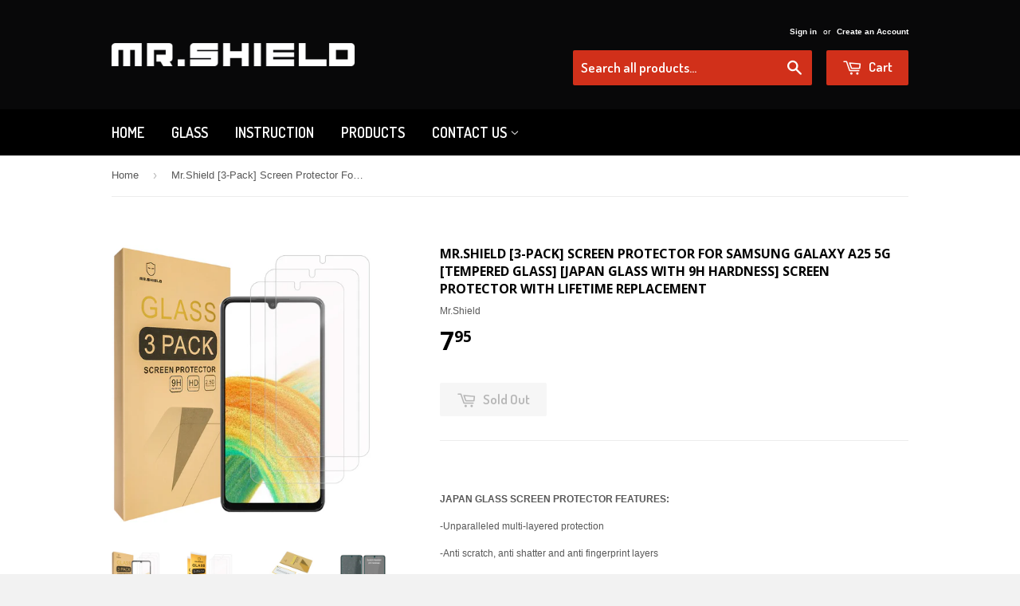

--- FILE ---
content_type: text/html; charset=utf-8
request_url: https://www.mr-shield.com/en-au/products/mr-shield-3-pack-screen-protector-for-samsung-galaxy-a25-5g-tempered-glass-japan-glass-with-9h-hardness-screen-protector-with-lifetime-replacement
body_size: 15479
content:
<!doctype html>
<!--[if lt IE 7]><html class="no-js lt-ie9 lt-ie8 lt-ie7" lang="en"> <![endif]-->
<!--[if IE 7]><html class="no-js lt-ie9 lt-ie8" lang="en"> <![endif]-->
<!--[if IE 8]><html class="no-js lt-ie9" lang="en"> <![endif]-->
<!--[if IE 9 ]><html class="ie9 no-js"> <![endif]-->
<!--[if (gt IE 9)|!(IE)]><!--> <html class="no-touch no-js"> <!--<![endif]-->
<head>

  <!-- Basic page needs ================================================== -->
  <meta charset="utf-8">
  <meta http-equiv="X-UA-Compatible" content="IE=edge,chrome=1">

  
  <link rel="shortcut icon" href="//www.mr-shield.com/cdn/shop/t/4/assets/favicon.png?v=74461778537370405571428051783" type="image/png" />
  

  <!-- Title and description ================================================== -->
  <title>
  Mr.Shield [3-Pack] Screen Protector For Samsung Galaxy A25 5G [Tempere &ndash; Mr Shield
  </title>

  
  <meta name="description" content="  JAPAN GLASS SCREEN PROTECTOR FEATURES: -Unparalleled multi-layered protection -Anti scratch, anti shatter and anti fingerprint layers -Precision laser-cut tempered glass, polished with round edges -99.99% HD clarity and touch accuracy -Bubble free installation       Mr.Shield Screen Protector Kit Includes: -Tempered ">
  

  <!-- Product meta ================================================== -->
  
  <meta property="og:type" content="product">
  <meta property="og:title" content="Mr.Shield [3-Pack] Screen Protector For Samsung Galaxy A25 5G [Tempered Glass] [Japan Glass with 9H Hardness] Screen Protector with Lifetime Replacement">
  
  <meta property="og:image" content="http://www.mr-shield.com/cdn/shop/files/SamsungGalaxyA255G_3_grande.jpg?v=1697770961">
  <meta property="og:image:secure_url" content="https://www.mr-shield.com/cdn/shop/files/SamsungGalaxyA255G_3_grande.jpg?v=1697770961">
  
  <meta property="og:image" content="http://www.mr-shield.com/cdn/shop/files/SamsungGalaxyA255G_0eb56c28-bd36-42b4-8c09-8e35c7ecfc57_grande.jpg?v=1697770960">
  <meta property="og:image:secure_url" content="https://www.mr-shield.com/cdn/shop/files/SamsungGalaxyA255G_0eb56c28-bd36-42b4-8c09-8e35c7ecfc57_grande.jpg?v=1697770960">
  
  <meta property="og:image" content="http://www.mr-shield.com/cdn/shop/files/accrossise_1_de4dedcb-4326-4509-89af-51546f34a459_grande.jpg?v=1697770959">
  <meta property="og:image:secure_url" content="https://www.mr-shield.com/cdn/shop/files/accrossise_1_de4dedcb-4326-4509-89af-51546f34a459_grande.jpg?v=1697770959">
  
  <meta property="og:price:amount" content="7.95">
  <meta property="og:price:currency" content="USD">


  <meta property="og:description" content="  JAPAN GLASS SCREEN PROTECTOR FEATURES: -Unparalleled multi-layered protection -Anti scratch, anti shatter and anti fingerprint layers -Precision laser-cut tempered glass, polished with round edges -99.99% HD clarity and touch accuracy -Bubble free installation       Mr.Shield Screen Protector Kit Includes: -Tempered ">

  <meta property="og:url" content="https://www.mr-shield.com/en-au/products/mr-shield-3-pack-screen-protector-for-samsung-galaxy-a25-5g-tempered-glass-japan-glass-with-9h-hardness-screen-protector-with-lifetime-replacement">
  <meta property="og:site_name" content="Mr Shield">

  
  
  
  <meta name="twitter:site" content="@">


  <meta name="twitter:card" content="product">
  <meta name="twitter:title" content="Mr.Shield [3-Pack] Screen Protector For Samsung Galaxy A25 5G [Tempered Glass] [Japan Glass with 9H Hardness] Screen Protector with Lifetime Replacement">
  <meta name="twitter:description" content=" 

JAPAN GLASS SCREEN PROTECTOR FEATURES:

-Unparalleled multi-layered protection

-Anti scratch, anti shatter and anti fingerprint layers

-Precision laser-cut tempered glass, polished with round edges

-99.99% HD clarity and touch accuracy

-Bubble free installation

 

 

 

Mr.Shield Screen Protector Kit Includes:

-Tempered Glass Screen Protector

-Instructions

-Scratching Card

-Cleaning Cloth

-Dust collecter

-Removing tapes

 

Mr.Shield screen protector Features:

-100% bubble-free silicon adhesives

-99% highest transparency

-9H HARD-COATED scratch resistant protection

-0.3mm Ultra Thin

-All 2.5D Round Edge

 

Mr.Shield lifetime replacement:

We will send you replacements free of charge for:

-Installation problem such as bubbles or other user error

-Damaged screen protectors

-Does not fit your device
">
  <meta name="twitter:image" content="https://www.mr-shield.com/cdn/shop/files/SamsungGalaxyA255G_3_medium.jpg?v=1697770961">
  <meta name="twitter:image:width" content="240">
  <meta name="twitter:image:height" content="240">
  <meta name="twitter:label1" content="Price">
  <meta name="twitter:data1" content="$7.95 USD">
  
  <meta name="twitter:label2" content="Brand">
  <meta name="twitter:data2" content="Mr.Shield">
  



  <!-- Helpers ================================================== -->
  <link rel="canonical" href="https://www.mr-shield.com/en-au/products/mr-shield-3-pack-screen-protector-for-samsung-galaxy-a25-5g-tempered-glass-japan-glass-with-9h-hardness-screen-protector-with-lifetime-replacement">
  <meta name="viewport" content="width=device-width,initial-scale=1">

  
  <!-- Ajaxify Cart Plugin ================================================== -->
  <link href="//www.mr-shield.com/cdn/shop/t/4/assets/ajaxify.scss.css?v=130291415045961276831427783261" rel="stylesheet" type="text/css" media="all" />
  

  <!-- CSS ================================================== -->
  <link href="//www.mr-shield.com/cdn/shop/t/4/assets/timber.scss.css?v=140421667224247378531675065161" rel="stylesheet" type="text/css" media="all" />
  

  
    
    
    <link href="//fonts.googleapis.com/css?family=Open+Sans:700" rel="stylesheet" type="text/css" media="all" />
  


  
    
    
    <link href="//fonts.googleapis.com/css?family=Dosis:600" rel="stylesheet" type="text/css" media="all" />
  



  <!-- Header hook for plugins ================================================== -->
  <script>window.performance && window.performance.mark && window.performance.mark('shopify.content_for_header.start');</script><meta id="shopify-digital-wallet" name="shopify-digital-wallet" content="/7397341/digital_wallets/dialog">
<meta name="shopify-checkout-api-token" content="cff2b9ba53d4a9936210e866b88c811d">
<meta id="in-context-paypal-metadata" data-shop-id="7397341" data-venmo-supported="false" data-environment="production" data-locale="en_US" data-paypal-v4="true" data-currency="USD">
<link rel="alternate" hreflang="x-default" href="https://www.mr-shield.com/products/mr-shield-3-pack-screen-protector-for-samsung-galaxy-a25-5g-tempered-glass-japan-glass-with-9h-hardness-screen-protector-with-lifetime-replacement">
<link rel="alternate" hreflang="en" href="https://www.mr-shield.com/products/mr-shield-3-pack-screen-protector-for-samsung-galaxy-a25-5g-tempered-glass-japan-glass-with-9h-hardness-screen-protector-with-lifetime-replacement">
<link rel="alternate" hreflang="fr" href="https://www.mr-shield.com/fr/products/mr-shield-3-pack-screen-protector-for-samsung-galaxy-a25-5g-tempered-glass-japan-glass-with-9h-hardness-screen-protector-with-lifetime-replacement">
<link rel="alternate" hreflang="de" href="https://www.mr-shield.com/de/products/mr-shield-3-pack-screen-protector-for-samsung-galaxy-a25-5g-tempered-glass-japan-glass-with-9h-hardness-screen-protector-with-lifetime-replacement">
<link rel="alternate" hreflang="es" href="https://www.mr-shield.com/es/products/mr-shield-3-pack-screen-protector-for-samsung-galaxy-a25-5g-tempered-glass-japan-glass-with-9h-hardness-screen-protector-with-lifetime-replacement">
<link rel="alternate" hreflang="it" href="https://www.mr-shield.com/it/products/mr-shield-3-pack-screen-protector-for-samsung-galaxy-a25-5g-tempered-glass-japan-glass-with-9h-hardness-screen-protector-with-lifetime-replacement">
<link rel="alternate" hreflang="en-HK" href="https://www.mr-shield.com/en-hk/products/mr-shield-3-pack-screen-protector-for-samsung-galaxy-a25-5g-tempered-glass-japan-glass-with-9h-hardness-screen-protector-with-lifetime-replacement">
<link rel="alternate" hreflang="zh-Hant-HK" href="https://www.mr-shield.com/zh-hk/products/mr-shield-3-pack-screen-protector-for-samsung-galaxy-a25-5g-tempered-glass-japan-glass-with-9h-hardness-screen-protector-with-lifetime-replacement">
<link rel="alternate" hreflang="en-DK" href="https://www.mr-shield.com/en-dk/products/mr-shield-3-pack-screen-protector-for-samsung-galaxy-a25-5g-tempered-glass-japan-glass-with-9h-hardness-screen-protector-with-lifetime-replacement">
<link rel="alternate" hreflang="en-IL" href="https://www.mr-shield.com/en-il/products/mr-shield-3-pack-screen-protector-for-samsung-galaxy-a25-5g-tempered-glass-japan-glass-with-9h-hardness-screen-protector-with-lifetime-replacement">
<link rel="alternate" hreflang="en-CA" href="https://www.mr-shield.com/en-ca/products/mr-shield-3-pack-screen-protector-for-samsung-galaxy-a25-5g-tempered-glass-japan-glass-with-9h-hardness-screen-protector-with-lifetime-replacement">
<link rel="alternate" hreflang="fr-CA" href="https://www.mr-shield.com/fr-ca/products/mr-shield-3-pack-screen-protector-for-samsung-galaxy-a25-5g-tempered-glass-japan-glass-with-9h-hardness-screen-protector-with-lifetime-replacement">
<link rel="alternate" hreflang="de-CA" href="https://www.mr-shield.com/de-ca/products/mr-shield-3-pack-screen-protector-for-samsung-galaxy-a25-5g-tempered-glass-japan-glass-with-9h-hardness-screen-protector-with-lifetime-replacement">
<link rel="alternate" hreflang="es-CA" href="https://www.mr-shield.com/es-ca/products/mr-shield-3-pack-screen-protector-for-samsung-galaxy-a25-5g-tempered-glass-japan-glass-with-9h-hardness-screen-protector-with-lifetime-replacement">
<link rel="alternate" hreflang="it-CA" href="https://www.mr-shield.com/it-ca/products/mr-shield-3-pack-screen-protector-for-samsung-galaxy-a25-5g-tempered-glass-japan-glass-with-9h-hardness-screen-protector-with-lifetime-replacement">
<link rel="alternate" hreflang="en-IN" href="https://www.mr-shield.com/en-in/products/mr-shield-3-pack-screen-protector-for-samsung-galaxy-a25-5g-tempered-glass-japan-glass-with-9h-hardness-screen-protector-with-lifetime-replacement">
<link rel="alternate" hreflang="en-TW" href="https://www.mr-shield.com/en-tw/products/mr-shield-3-pack-screen-protector-for-samsung-galaxy-a25-5g-tempered-glass-japan-glass-with-9h-hardness-screen-protector-with-lifetime-replacement">
<link rel="alternate" hreflang="zh-Hant-TW" href="https://www.mr-shield.com/zh-tw/products/mr-shield-3-pack-screen-protector-for-samsung-galaxy-a25-5g-tempered-glass-japan-glass-with-9h-hardness-screen-protector-with-lifetime-replacement">
<link rel="alternate" hreflang="en-MX" href="https://www.mr-shield.com/en-mx/products/mr-shield-3-pack-screen-protector-for-samsung-galaxy-a25-5g-tempered-glass-japan-glass-with-9h-hardness-screen-protector-with-lifetime-replacement">
<link rel="alternate" hreflang="es-MX" href="https://www.mr-shield.com/es-mx/products/mr-shield-3-pack-screen-protector-for-samsung-galaxy-a25-5g-tempered-glass-japan-glass-with-9h-hardness-screen-protector-with-lifetime-replacement">
<link rel="alternate" hreflang="en-AT" href="https://www.mr-shield.com/en-at/products/mr-shield-3-pack-screen-protector-for-samsung-galaxy-a25-5g-tempered-glass-japan-glass-with-9h-hardness-screen-protector-with-lifetime-replacement">
<link rel="alternate" hreflang="en-DE" href="https://www.mr-shield.com/en-de/products/mr-shield-3-pack-screen-protector-for-samsung-galaxy-a25-5g-tempered-glass-japan-glass-with-9h-hardness-screen-protector-with-lifetime-replacement">
<link rel="alternate" hreflang="de-DE" href="https://www.mr-shield.com/de-de/products/mr-shield-3-pack-screen-protector-for-samsung-galaxy-a25-5g-tempered-glass-japan-glass-with-9h-hardness-screen-protector-with-lifetime-replacement">
<link rel="alternate" hreflang="en-IT" href="https://www.mr-shield.com/en-it/products/mr-shield-3-pack-screen-protector-for-samsung-galaxy-a25-5g-tempered-glass-japan-glass-with-9h-hardness-screen-protector-with-lifetime-replacement">
<link rel="alternate" hreflang="en-NO" href="https://www.mr-shield.com/en-no/products/mr-shield-3-pack-screen-protector-for-samsung-galaxy-a25-5g-tempered-glass-japan-glass-with-9h-hardness-screen-protector-with-lifetime-replacement">
<link rel="alternate" hreflang="no-NO" href="https://www.mr-shield.com/no-no/products/mr-shield-3-pack-screen-protector-for-samsung-galaxy-a25-5g-tempered-glass-japan-glass-with-9h-hardness-screen-protector-with-lifetime-replacement">
<link rel="alternate" hreflang="en-SG" href="https://www.mr-shield.com/en-sg/products/mr-shield-3-pack-screen-protector-for-samsung-galaxy-a25-5g-tempered-glass-japan-glass-with-9h-hardness-screen-protector-with-lifetime-replacement">
<link rel="alternate" hreflang="en-NZ" href="https://www.mr-shield.com/en-nz/products/mr-shield-3-pack-screen-protector-for-samsung-galaxy-a25-5g-tempered-glass-japan-glass-with-9h-hardness-screen-protector-with-lifetime-replacement">
<link rel="alternate" hreflang="en-JP" href="https://www.mr-shield.com/en-jp/products/mr-shield-3-pack-screen-protector-for-samsung-galaxy-a25-5g-tempered-glass-japan-glass-with-9h-hardness-screen-protector-with-lifetime-replacement">
<link rel="alternate" hreflang="ja-JP" href="https://www.mr-shield.com/ja-jp/products/mr-shield-3-pack-screen-protector-for-samsung-galaxy-a25-5g-tempered-glass-japan-glass-with-9h-hardness-screen-protector-with-lifetime-replacement">
<link rel="alternate" hreflang="en-BE" href="https://www.mr-shield.com/en-be/products/mr-shield-3-pack-screen-protector-for-samsung-galaxy-a25-5g-tempered-glass-japan-glass-with-9h-hardness-screen-protector-with-lifetime-replacement">
<link rel="alternate" hreflang="en-SA" href="https://www.mr-shield.com/en-sa/products/mr-shield-3-pack-screen-protector-for-samsung-galaxy-a25-5g-tempered-glass-japan-glass-with-9h-hardness-screen-protector-with-lifetime-replacement">
<link rel="alternate" hreflang="en-FR" href="https://www.mr-shield.com/en-fr/products/mr-shield-3-pack-screen-protector-for-samsung-galaxy-a25-5g-tempered-glass-japan-glass-with-9h-hardness-screen-protector-with-lifetime-replacement">
<link rel="alternate" hreflang="fr-FR" href="https://www.mr-shield.com/fr-fr/products/mr-shield-3-pack-screen-protector-for-samsung-galaxy-a25-5g-tempered-glass-japan-glass-with-9h-hardness-screen-protector-with-lifetime-replacement">
<link rel="alternate" hreflang="en-AU" href="https://www.mr-shield.com/en-au/products/mr-shield-3-pack-screen-protector-for-samsung-galaxy-a25-5g-tempered-glass-japan-glass-with-9h-hardness-screen-protector-with-lifetime-replacement">
<link rel="alternate" hreflang="en-IE" href="https://www.mr-shield.com/en-ie/products/mr-shield-3-pack-screen-protector-for-samsung-galaxy-a25-5g-tempered-glass-japan-glass-with-9h-hardness-screen-protector-with-lifetime-replacement">
<link rel="alternate" hreflang="en-SE" href="https://www.mr-shield.com/en-se/products/mr-shield-3-pack-screen-protector-for-samsung-galaxy-a25-5g-tempered-glass-japan-glass-with-9h-hardness-screen-protector-with-lifetime-replacement">
<link rel="alternate" hreflang="en-CH" href="https://www.mr-shield.com/en-ch/products/mr-shield-3-pack-screen-protector-for-samsung-galaxy-a25-5g-tempered-glass-japan-glass-with-9h-hardness-screen-protector-with-lifetime-replacement">
<link rel="alternate" hreflang="en-GB" href="https://www.mr-shield.com/en-gb/products/mr-shield-3-pack-screen-protector-for-samsung-galaxy-a25-5g-tempered-glass-japan-glass-with-9h-hardness-screen-protector-with-lifetime-replacement">
<link rel="alternate" hreflang="en-NL" href="https://www.mr-shield.com/en-nl/products/mr-shield-3-pack-screen-protector-for-samsung-galaxy-a25-5g-tempered-glass-japan-glass-with-9h-hardness-screen-protector-with-lifetime-replacement">
<link rel="alternate" hreflang="en-ES" href="https://www.mr-shield.com/en-es/products/mr-shield-3-pack-screen-protector-for-samsung-galaxy-a25-5g-tempered-glass-japan-glass-with-9h-hardness-screen-protector-with-lifetime-replacement">
<link rel="alternate" hreflang="en-AE" href="https://www.mr-shield.com/en-ae/products/mr-shield-3-pack-screen-protector-for-samsung-galaxy-a25-5g-tempered-glass-japan-glass-with-9h-hardness-screen-protector-with-lifetime-replacement">
<link rel="alternate" hreflang="en-KR" href="https://www.mr-shield.com/en-kr/products/mr-shield-3-pack-screen-protector-for-samsung-galaxy-a25-5g-tempered-glass-japan-glass-with-9h-hardness-screen-protector-with-lifetime-replacement">
<link rel="alternate" hreflang="ko-KR" href="https://www.mr-shield.com/ko-kr/products/mr-shield-3-pack-screen-protector-for-samsung-galaxy-a25-5g-tempered-glass-japan-glass-with-9h-hardness-screen-protector-with-lifetime-replacement">
<link rel="alternate" hreflang="en-LB" href="https://www.mr-shield.com/en-lb/products/mr-shield-3-pack-screen-protector-for-samsung-galaxy-a25-5g-tempered-glass-japan-glass-with-9h-hardness-screen-protector-with-lifetime-replacement">
<link rel="alternate" type="application/json+oembed" href="https://www.mr-shield.com/en-au/products/mr-shield-3-pack-screen-protector-for-samsung-galaxy-a25-5g-tempered-glass-japan-glass-with-9h-hardness-screen-protector-with-lifetime-replacement.oembed">
<script async="async" src="/checkouts/internal/preloads.js?locale=en-AU"></script>
<script id="shopify-features" type="application/json">{"accessToken":"cff2b9ba53d4a9936210e866b88c811d","betas":["rich-media-storefront-analytics"],"domain":"www.mr-shield.com","predictiveSearch":true,"shopId":7397341,"locale":"en"}</script>
<script>var Shopify = Shopify || {};
Shopify.shop = "mr-shield.myshopify.com";
Shopify.locale = "en";
Shopify.currency = {"active":"USD","rate":"1.0"};
Shopify.country = "AU";
Shopify.theme = {"name":"Supply","id":10586392,"schema_name":null,"schema_version":null,"theme_store_id":679,"role":"main"};
Shopify.theme.handle = "null";
Shopify.theme.style = {"id":null,"handle":null};
Shopify.cdnHost = "www.mr-shield.com/cdn";
Shopify.routes = Shopify.routes || {};
Shopify.routes.root = "/en-au/";</script>
<script type="module">!function(o){(o.Shopify=o.Shopify||{}).modules=!0}(window);</script>
<script>!function(o){function n(){var o=[];function n(){o.push(Array.prototype.slice.apply(arguments))}return n.q=o,n}var t=o.Shopify=o.Shopify||{};t.loadFeatures=n(),t.autoloadFeatures=n()}(window);</script>
<script id="shop-js-analytics" type="application/json">{"pageType":"product"}</script>
<script defer="defer" async type="module" src="//www.mr-shield.com/cdn/shopifycloud/shop-js/modules/v2/client.init-shop-cart-sync_IZsNAliE.en.esm.js"></script>
<script defer="defer" async type="module" src="//www.mr-shield.com/cdn/shopifycloud/shop-js/modules/v2/chunk.common_0OUaOowp.esm.js"></script>
<script type="module">
  await import("//www.mr-shield.com/cdn/shopifycloud/shop-js/modules/v2/client.init-shop-cart-sync_IZsNAliE.en.esm.js");
await import("//www.mr-shield.com/cdn/shopifycloud/shop-js/modules/v2/chunk.common_0OUaOowp.esm.js");

  window.Shopify.SignInWithShop?.initShopCartSync?.({"fedCMEnabled":true,"windoidEnabled":true});

</script>
<script id="__st">var __st={"a":7397341,"offset":-28800,"reqid":"3e4af72c-cb8a-42fc-855b-a1c0d82bebc4-1768407680","pageurl":"www.mr-shield.com\/en-au\/products\/mr-shield-3-pack-screen-protector-for-samsung-galaxy-a25-5g-tempered-glass-japan-glass-with-9h-hardness-screen-protector-with-lifetime-replacement","u":"6f2deb0b098e","p":"product","rtyp":"product","rid":6919928971341};</script>
<script>window.ShopifyPaypalV4VisibilityTracking = true;</script>
<script id="captcha-bootstrap">!function(){'use strict';const t='contact',e='account',n='new_comment',o=[[t,t],['blogs',n],['comments',n],[t,'customer']],c=[[e,'customer_login'],[e,'guest_login'],[e,'recover_customer_password'],[e,'create_customer']],r=t=>t.map((([t,e])=>`form[action*='/${t}']:not([data-nocaptcha='true']) input[name='form_type'][value='${e}']`)).join(','),a=t=>()=>t?[...document.querySelectorAll(t)].map((t=>t.form)):[];function s(){const t=[...o],e=r(t);return a(e)}const i='password',u='form_key',d=['recaptcha-v3-token','g-recaptcha-response','h-captcha-response',i],f=()=>{try{return window.sessionStorage}catch{return}},m='__shopify_v',_=t=>t.elements[u];function p(t,e,n=!1){try{const o=window.sessionStorage,c=JSON.parse(o.getItem(e)),{data:r}=function(t){const{data:e,action:n}=t;return t[m]||n?{data:e,action:n}:{data:t,action:n}}(c);for(const[e,n]of Object.entries(r))t.elements[e]&&(t.elements[e].value=n);n&&o.removeItem(e)}catch(o){console.error('form repopulation failed',{error:o})}}const l='form_type',E='cptcha';function T(t){t.dataset[E]=!0}const w=window,h=w.document,L='Shopify',v='ce_forms',y='captcha';let A=!1;((t,e)=>{const n=(g='f06e6c50-85a8-45c8-87d0-21a2b65856fe',I='https://cdn.shopify.com/shopifycloud/storefront-forms-hcaptcha/ce_storefront_forms_captcha_hcaptcha.v1.5.2.iife.js',D={infoText:'Protected by hCaptcha',privacyText:'Privacy',termsText:'Terms'},(t,e,n)=>{const o=w[L][v],c=o.bindForm;if(c)return c(t,g,e,D).then(n);var r;o.q.push([[t,g,e,D],n]),r=I,A||(h.body.append(Object.assign(h.createElement('script'),{id:'captcha-provider',async:!0,src:r})),A=!0)});var g,I,D;w[L]=w[L]||{},w[L][v]=w[L][v]||{},w[L][v].q=[],w[L][y]=w[L][y]||{},w[L][y].protect=function(t,e){n(t,void 0,e),T(t)},Object.freeze(w[L][y]),function(t,e,n,w,h,L){const[v,y,A,g]=function(t,e,n){const i=e?o:[],u=t?c:[],d=[...i,...u],f=r(d),m=r(i),_=r(d.filter((([t,e])=>n.includes(e))));return[a(f),a(m),a(_),s()]}(w,h,L),I=t=>{const e=t.target;return e instanceof HTMLFormElement?e:e&&e.form},D=t=>v().includes(t);t.addEventListener('submit',(t=>{const e=I(t);if(!e)return;const n=D(e)&&!e.dataset.hcaptchaBound&&!e.dataset.recaptchaBound,o=_(e),c=g().includes(e)&&(!o||!o.value);(n||c)&&t.preventDefault(),c&&!n&&(function(t){try{if(!f())return;!function(t){const e=f();if(!e)return;const n=_(t);if(!n)return;const o=n.value;o&&e.removeItem(o)}(t);const e=Array.from(Array(32),(()=>Math.random().toString(36)[2])).join('');!function(t,e){_(t)||t.append(Object.assign(document.createElement('input'),{type:'hidden',name:u})),t.elements[u].value=e}(t,e),function(t,e){const n=f();if(!n)return;const o=[...t.querySelectorAll(`input[type='${i}']`)].map((({name:t})=>t)),c=[...d,...o],r={};for(const[a,s]of new FormData(t).entries())c.includes(a)||(r[a]=s);n.setItem(e,JSON.stringify({[m]:1,action:t.action,data:r}))}(t,e)}catch(e){console.error('failed to persist form',e)}}(e),e.submit())}));const S=(t,e)=>{t&&!t.dataset[E]&&(n(t,e.some((e=>e===t))),T(t))};for(const o of['focusin','change'])t.addEventListener(o,(t=>{const e=I(t);D(e)&&S(e,y())}));const B=e.get('form_key'),M=e.get(l),P=B&&M;t.addEventListener('DOMContentLoaded',(()=>{const t=y();if(P)for(const e of t)e.elements[l].value===M&&p(e,B);[...new Set([...A(),...v().filter((t=>'true'===t.dataset.shopifyCaptcha))])].forEach((e=>S(e,t)))}))}(h,new URLSearchParams(w.location.search),n,t,e,['guest_login'])})(!0,!0)}();</script>
<script integrity="sha256-4kQ18oKyAcykRKYeNunJcIwy7WH5gtpwJnB7kiuLZ1E=" data-source-attribution="shopify.loadfeatures" defer="defer" src="//www.mr-shield.com/cdn/shopifycloud/storefront/assets/storefront/load_feature-a0a9edcb.js" crossorigin="anonymous"></script>
<script data-source-attribution="shopify.dynamic_checkout.dynamic.init">var Shopify=Shopify||{};Shopify.PaymentButton=Shopify.PaymentButton||{isStorefrontPortableWallets:!0,init:function(){window.Shopify.PaymentButton.init=function(){};var t=document.createElement("script");t.src="https://www.mr-shield.com/cdn/shopifycloud/portable-wallets/latest/portable-wallets.en.js",t.type="module",document.head.appendChild(t)}};
</script>
<script data-source-attribution="shopify.dynamic_checkout.buyer_consent">
  function portableWalletsHideBuyerConsent(e){var t=document.getElementById("shopify-buyer-consent"),n=document.getElementById("shopify-subscription-policy-button");t&&n&&(t.classList.add("hidden"),t.setAttribute("aria-hidden","true"),n.removeEventListener("click",e))}function portableWalletsShowBuyerConsent(e){var t=document.getElementById("shopify-buyer-consent"),n=document.getElementById("shopify-subscription-policy-button");t&&n&&(t.classList.remove("hidden"),t.removeAttribute("aria-hidden"),n.addEventListener("click",e))}window.Shopify?.PaymentButton&&(window.Shopify.PaymentButton.hideBuyerConsent=portableWalletsHideBuyerConsent,window.Shopify.PaymentButton.showBuyerConsent=portableWalletsShowBuyerConsent);
</script>
<script data-source-attribution="shopify.dynamic_checkout.cart.bootstrap">document.addEventListener("DOMContentLoaded",(function(){function t(){return document.querySelector("shopify-accelerated-checkout-cart, shopify-accelerated-checkout")}if(t())Shopify.PaymentButton.init();else{new MutationObserver((function(e,n){t()&&(Shopify.PaymentButton.init(),n.disconnect())})).observe(document.body,{childList:!0,subtree:!0})}}));
</script>
<link id="shopify-accelerated-checkout-styles" rel="stylesheet" media="screen" href="https://www.mr-shield.com/cdn/shopifycloud/portable-wallets/latest/accelerated-checkout-backwards-compat.css" crossorigin="anonymous">
<style id="shopify-accelerated-checkout-cart">
        #shopify-buyer-consent {
  margin-top: 1em;
  display: inline-block;
  width: 100%;
}

#shopify-buyer-consent.hidden {
  display: none;
}

#shopify-subscription-policy-button {
  background: none;
  border: none;
  padding: 0;
  text-decoration: underline;
  font-size: inherit;
  cursor: pointer;
}

#shopify-subscription-policy-button::before {
  box-shadow: none;
}

      </style>

<script>window.performance && window.performance.mark && window.performance.mark('shopify.content_for_header.end');</script>

  

<!--[if lt IE 9]>
<script src="//html5shiv.googlecode.com/svn/trunk/html5.js" type="text/javascript"></script>
<script src="//www.mr-shield.com/cdn/shop/t/4/assets/respond.min.js?v=52248677837542619231427783259" type="text/javascript"></script>
<link href="//www.mr-shield.com/cdn/shop/t/4/assets/respond-proxy.html" id="respond-proxy" rel="respond-proxy" />
<link href="//www.mr-shield.com/search?q=4232fec486bb4e8ac5fc904b1e1c9e9b" id="respond-redirect" rel="respond-redirect" />
<script src="//www.mr-shield.com/search?q=4232fec486bb4e8ac5fc904b1e1c9e9b" type="text/javascript"></script>
<![endif]-->


  
  

  <script src="//ajax.googleapis.com/ajax/libs/jquery/1.11.0/jquery.min.js" type="text/javascript"></script>
  <script src="//www.mr-shield.com/cdn/shop/t/4/assets/modernizr.min.js?v=26620055551102246001427783259" type="text/javascript"></script>

<link href="https://monorail-edge.shopifysvc.com" rel="dns-prefetch">
<script>(function(){if ("sendBeacon" in navigator && "performance" in window) {try {var session_token_from_headers = performance.getEntriesByType('navigation')[0].serverTiming.find(x => x.name == '_s').description;} catch {var session_token_from_headers = undefined;}var session_cookie_matches = document.cookie.match(/_shopify_s=([^;]*)/);var session_token_from_cookie = session_cookie_matches && session_cookie_matches.length === 2 ? session_cookie_matches[1] : "";var session_token = session_token_from_headers || session_token_from_cookie || "";function handle_abandonment_event(e) {var entries = performance.getEntries().filter(function(entry) {return /monorail-edge.shopifysvc.com/.test(entry.name);});if (!window.abandonment_tracked && entries.length === 0) {window.abandonment_tracked = true;var currentMs = Date.now();var navigation_start = performance.timing.navigationStart;var payload = {shop_id: 7397341,url: window.location.href,navigation_start,duration: currentMs - navigation_start,session_token,page_type: "product"};window.navigator.sendBeacon("https://monorail-edge.shopifysvc.com/v1/produce", JSON.stringify({schema_id: "online_store_buyer_site_abandonment/1.1",payload: payload,metadata: {event_created_at_ms: currentMs,event_sent_at_ms: currentMs}}));}}window.addEventListener('pagehide', handle_abandonment_event);}}());</script>
<script id="web-pixels-manager-setup">(function e(e,d,r,n,o){if(void 0===o&&(o={}),!Boolean(null===(a=null===(i=window.Shopify)||void 0===i?void 0:i.analytics)||void 0===a?void 0:a.replayQueue)){var i,a;window.Shopify=window.Shopify||{};var t=window.Shopify;t.analytics=t.analytics||{};var s=t.analytics;s.replayQueue=[],s.publish=function(e,d,r){return s.replayQueue.push([e,d,r]),!0};try{self.performance.mark("wpm:start")}catch(e){}var l=function(){var e={modern:/Edge?\/(1{2}[4-9]|1[2-9]\d|[2-9]\d{2}|\d{4,})\.\d+(\.\d+|)|Firefox\/(1{2}[4-9]|1[2-9]\d|[2-9]\d{2}|\d{4,})\.\d+(\.\d+|)|Chrom(ium|e)\/(9{2}|\d{3,})\.\d+(\.\d+|)|(Maci|X1{2}).+ Version\/(15\.\d+|(1[6-9]|[2-9]\d|\d{3,})\.\d+)([,.]\d+|)( \(\w+\)|)( Mobile\/\w+|) Safari\/|Chrome.+OPR\/(9{2}|\d{3,})\.\d+\.\d+|(CPU[ +]OS|iPhone[ +]OS|CPU[ +]iPhone|CPU IPhone OS|CPU iPad OS)[ +]+(15[._]\d+|(1[6-9]|[2-9]\d|\d{3,})[._]\d+)([._]\d+|)|Android:?[ /-](13[3-9]|1[4-9]\d|[2-9]\d{2}|\d{4,})(\.\d+|)(\.\d+|)|Android.+Firefox\/(13[5-9]|1[4-9]\d|[2-9]\d{2}|\d{4,})\.\d+(\.\d+|)|Android.+Chrom(ium|e)\/(13[3-9]|1[4-9]\d|[2-9]\d{2}|\d{4,})\.\d+(\.\d+|)|SamsungBrowser\/([2-9]\d|\d{3,})\.\d+/,legacy:/Edge?\/(1[6-9]|[2-9]\d|\d{3,})\.\d+(\.\d+|)|Firefox\/(5[4-9]|[6-9]\d|\d{3,})\.\d+(\.\d+|)|Chrom(ium|e)\/(5[1-9]|[6-9]\d|\d{3,})\.\d+(\.\d+|)([\d.]+$|.*Safari\/(?![\d.]+ Edge\/[\d.]+$))|(Maci|X1{2}).+ Version\/(10\.\d+|(1[1-9]|[2-9]\d|\d{3,})\.\d+)([,.]\d+|)( \(\w+\)|)( Mobile\/\w+|) Safari\/|Chrome.+OPR\/(3[89]|[4-9]\d|\d{3,})\.\d+\.\d+|(CPU[ +]OS|iPhone[ +]OS|CPU[ +]iPhone|CPU IPhone OS|CPU iPad OS)[ +]+(10[._]\d+|(1[1-9]|[2-9]\d|\d{3,})[._]\d+)([._]\d+|)|Android:?[ /-](13[3-9]|1[4-9]\d|[2-9]\d{2}|\d{4,})(\.\d+|)(\.\d+|)|Mobile Safari.+OPR\/([89]\d|\d{3,})\.\d+\.\d+|Android.+Firefox\/(13[5-9]|1[4-9]\d|[2-9]\d{2}|\d{4,})\.\d+(\.\d+|)|Android.+Chrom(ium|e)\/(13[3-9]|1[4-9]\d|[2-9]\d{2}|\d{4,})\.\d+(\.\d+|)|Android.+(UC? ?Browser|UCWEB|U3)[ /]?(15\.([5-9]|\d{2,})|(1[6-9]|[2-9]\d|\d{3,})\.\d+)\.\d+|SamsungBrowser\/(5\.\d+|([6-9]|\d{2,})\.\d+)|Android.+MQ{2}Browser\/(14(\.(9|\d{2,})|)|(1[5-9]|[2-9]\d|\d{3,})(\.\d+|))(\.\d+|)|K[Aa][Ii]OS\/(3\.\d+|([4-9]|\d{2,})\.\d+)(\.\d+|)/},d=e.modern,r=e.legacy,n=navigator.userAgent;return n.match(d)?"modern":n.match(r)?"legacy":"unknown"}(),u="modern"===l?"modern":"legacy",c=(null!=n?n:{modern:"",legacy:""})[u],f=function(e){return[e.baseUrl,"/wpm","/b",e.hashVersion,"modern"===e.buildTarget?"m":"l",".js"].join("")}({baseUrl:d,hashVersion:r,buildTarget:u}),m=function(e){var d=e.version,r=e.bundleTarget,n=e.surface,o=e.pageUrl,i=e.monorailEndpoint;return{emit:function(e){var a=e.status,t=e.errorMsg,s=(new Date).getTime(),l=JSON.stringify({metadata:{event_sent_at_ms:s},events:[{schema_id:"web_pixels_manager_load/3.1",payload:{version:d,bundle_target:r,page_url:o,status:a,surface:n,error_msg:t},metadata:{event_created_at_ms:s}}]});if(!i)return console&&console.warn&&console.warn("[Web Pixels Manager] No Monorail endpoint provided, skipping logging."),!1;try{return self.navigator.sendBeacon.bind(self.navigator)(i,l)}catch(e){}var u=new XMLHttpRequest;try{return u.open("POST",i,!0),u.setRequestHeader("Content-Type","text/plain"),u.send(l),!0}catch(e){return console&&console.warn&&console.warn("[Web Pixels Manager] Got an unhandled error while logging to Monorail."),!1}}}}({version:r,bundleTarget:l,surface:e.surface,pageUrl:self.location.href,monorailEndpoint:e.monorailEndpoint});try{o.browserTarget=l,function(e){var d=e.src,r=e.async,n=void 0===r||r,o=e.onload,i=e.onerror,a=e.sri,t=e.scriptDataAttributes,s=void 0===t?{}:t,l=document.createElement("script"),u=document.querySelector("head"),c=document.querySelector("body");if(l.async=n,l.src=d,a&&(l.integrity=a,l.crossOrigin="anonymous"),s)for(var f in s)if(Object.prototype.hasOwnProperty.call(s,f))try{l.dataset[f]=s[f]}catch(e){}if(o&&l.addEventListener("load",o),i&&l.addEventListener("error",i),u)u.appendChild(l);else{if(!c)throw new Error("Did not find a head or body element to append the script");c.appendChild(l)}}({src:f,async:!0,onload:function(){if(!function(){var e,d;return Boolean(null===(d=null===(e=window.Shopify)||void 0===e?void 0:e.analytics)||void 0===d?void 0:d.initialized)}()){var d=window.webPixelsManager.init(e)||void 0;if(d){var r=window.Shopify.analytics;r.replayQueue.forEach((function(e){var r=e[0],n=e[1],o=e[2];d.publishCustomEvent(r,n,o)})),r.replayQueue=[],r.publish=d.publishCustomEvent,r.visitor=d.visitor,r.initialized=!0}}},onerror:function(){return m.emit({status:"failed",errorMsg:"".concat(f," has failed to load")})},sri:function(e){var d=/^sha384-[A-Za-z0-9+/=]+$/;return"string"==typeof e&&d.test(e)}(c)?c:"",scriptDataAttributes:o}),m.emit({status:"loading"})}catch(e){m.emit({status:"failed",errorMsg:(null==e?void 0:e.message)||"Unknown error"})}}})({shopId: 7397341,storefrontBaseUrl: "https://www.mr-shield.com",extensionsBaseUrl: "https://extensions.shopifycdn.com/cdn/shopifycloud/web-pixels-manager",monorailEndpoint: "https://monorail-edge.shopifysvc.com/unstable/produce_batch",surface: "storefront-renderer",enabledBetaFlags: ["2dca8a86","a0d5f9d2"],webPixelsConfigList: [{"id":"60293197","eventPayloadVersion":"v1","runtimeContext":"LAX","scriptVersion":"1","type":"CUSTOM","privacyPurposes":["ANALYTICS"],"name":"Google Analytics tag (migrated)"},{"id":"shopify-app-pixel","configuration":"{}","eventPayloadVersion":"v1","runtimeContext":"STRICT","scriptVersion":"0450","apiClientId":"shopify-pixel","type":"APP","privacyPurposes":["ANALYTICS","MARKETING"]},{"id":"shopify-custom-pixel","eventPayloadVersion":"v1","runtimeContext":"LAX","scriptVersion":"0450","apiClientId":"shopify-pixel","type":"CUSTOM","privacyPurposes":["ANALYTICS","MARKETING"]}],isMerchantRequest: false,initData: {"shop":{"name":"Mr Shield","paymentSettings":{"currencyCode":"USD"},"myshopifyDomain":"mr-shield.myshopify.com","countryCode":"CN","storefrontUrl":"https:\/\/www.mr-shield.com\/en-au"},"customer":null,"cart":null,"checkout":null,"productVariants":[{"price":{"amount":7.95,"currencyCode":"USD"},"product":{"title":"Mr.Shield [3-Pack] Screen Protector For Samsung Galaxy A25 5G [Tempered Glass] [Japan Glass with 9H Hardness] Screen Protector with Lifetime Replacement","vendor":"Mr.Shield","id":"6919928971341","untranslatedTitle":"Mr.Shield [3-Pack] Screen Protector For Samsung Galaxy A25 5G [Tempered Glass] [Japan Glass with 9H Hardness] Screen Protector with Lifetime Replacement","url":"\/en-au\/products\/mr-shield-3-pack-screen-protector-for-samsung-galaxy-a25-5g-tempered-glass-japan-glass-with-9h-hardness-screen-protector-with-lifetime-replacement","type":"Mobile Phones \u0026 Communication Accessories"},"id":"40202586488909","image":{"src":"\/\/www.mr-shield.com\/cdn\/shop\/files\/SamsungGalaxyA255G_3.jpg?v=1697770961"},"sku":"","title":"Default Title","untranslatedTitle":"Default Title"}],"purchasingCompany":null},},"https://www.mr-shield.com/cdn","7cecd0b6w90c54c6cpe92089d5m57a67346",{"modern":"","legacy":""},{"shopId":"7397341","storefrontBaseUrl":"https:\/\/www.mr-shield.com","extensionBaseUrl":"https:\/\/extensions.shopifycdn.com\/cdn\/shopifycloud\/web-pixels-manager","surface":"storefront-renderer","enabledBetaFlags":"[\"2dca8a86\", \"a0d5f9d2\"]","isMerchantRequest":"false","hashVersion":"7cecd0b6w90c54c6cpe92089d5m57a67346","publish":"custom","events":"[[\"page_viewed\",{}],[\"product_viewed\",{\"productVariant\":{\"price\":{\"amount\":7.95,\"currencyCode\":\"USD\"},\"product\":{\"title\":\"Mr.Shield [3-Pack] Screen Protector For Samsung Galaxy A25 5G [Tempered Glass] [Japan Glass with 9H Hardness] Screen Protector with Lifetime Replacement\",\"vendor\":\"Mr.Shield\",\"id\":\"6919928971341\",\"untranslatedTitle\":\"Mr.Shield [3-Pack] Screen Protector For Samsung Galaxy A25 5G [Tempered Glass] [Japan Glass with 9H Hardness] Screen Protector with Lifetime Replacement\",\"url\":\"\/en-au\/products\/mr-shield-3-pack-screen-protector-for-samsung-galaxy-a25-5g-tempered-glass-japan-glass-with-9h-hardness-screen-protector-with-lifetime-replacement\",\"type\":\"Mobile Phones \u0026 Communication Accessories\"},\"id\":\"40202586488909\",\"image\":{\"src\":\"\/\/www.mr-shield.com\/cdn\/shop\/files\/SamsungGalaxyA255G_3.jpg?v=1697770961\"},\"sku\":\"\",\"title\":\"Default Title\",\"untranslatedTitle\":\"Default Title\"}}]]"});</script><script>
  window.ShopifyAnalytics = window.ShopifyAnalytics || {};
  window.ShopifyAnalytics.meta = window.ShopifyAnalytics.meta || {};
  window.ShopifyAnalytics.meta.currency = 'USD';
  var meta = {"product":{"id":6919928971341,"gid":"gid:\/\/shopify\/Product\/6919928971341","vendor":"Mr.Shield","type":"Mobile Phones \u0026 Communication Accessories","handle":"mr-shield-3-pack-screen-protector-for-samsung-galaxy-a25-5g-tempered-glass-japan-glass-with-9h-hardness-screen-protector-with-lifetime-replacement","variants":[{"id":40202586488909,"price":795,"name":"Mr.Shield [3-Pack] Screen Protector For Samsung Galaxy A25 5G [Tempered Glass] [Japan Glass with 9H Hardness] Screen Protector with Lifetime Replacement","public_title":null,"sku":""}],"remote":false},"page":{"pageType":"product","resourceType":"product","resourceId":6919928971341,"requestId":"3e4af72c-cb8a-42fc-855b-a1c0d82bebc4-1768407680"}};
  for (var attr in meta) {
    window.ShopifyAnalytics.meta[attr] = meta[attr];
  }
</script>
<script class="analytics">
  (function () {
    var customDocumentWrite = function(content) {
      var jquery = null;

      if (window.jQuery) {
        jquery = window.jQuery;
      } else if (window.Checkout && window.Checkout.$) {
        jquery = window.Checkout.$;
      }

      if (jquery) {
        jquery('body').append(content);
      }
    };

    var hasLoggedConversion = function(token) {
      if (token) {
        return document.cookie.indexOf('loggedConversion=' + token) !== -1;
      }
      return false;
    }

    var setCookieIfConversion = function(token) {
      if (token) {
        var twoMonthsFromNow = new Date(Date.now());
        twoMonthsFromNow.setMonth(twoMonthsFromNow.getMonth() + 2);

        document.cookie = 'loggedConversion=' + token + '; expires=' + twoMonthsFromNow;
      }
    }

    var trekkie = window.ShopifyAnalytics.lib = window.trekkie = window.trekkie || [];
    if (trekkie.integrations) {
      return;
    }
    trekkie.methods = [
      'identify',
      'page',
      'ready',
      'track',
      'trackForm',
      'trackLink'
    ];
    trekkie.factory = function(method) {
      return function() {
        var args = Array.prototype.slice.call(arguments);
        args.unshift(method);
        trekkie.push(args);
        return trekkie;
      };
    };
    for (var i = 0; i < trekkie.methods.length; i++) {
      var key = trekkie.methods[i];
      trekkie[key] = trekkie.factory(key);
    }
    trekkie.load = function(config) {
      trekkie.config = config || {};
      trekkie.config.initialDocumentCookie = document.cookie;
      var first = document.getElementsByTagName('script')[0];
      var script = document.createElement('script');
      script.type = 'text/javascript';
      script.onerror = function(e) {
        var scriptFallback = document.createElement('script');
        scriptFallback.type = 'text/javascript';
        scriptFallback.onerror = function(error) {
                var Monorail = {
      produce: function produce(monorailDomain, schemaId, payload) {
        var currentMs = new Date().getTime();
        var event = {
          schema_id: schemaId,
          payload: payload,
          metadata: {
            event_created_at_ms: currentMs,
            event_sent_at_ms: currentMs
          }
        };
        return Monorail.sendRequest("https://" + monorailDomain + "/v1/produce", JSON.stringify(event));
      },
      sendRequest: function sendRequest(endpointUrl, payload) {
        // Try the sendBeacon API
        if (window && window.navigator && typeof window.navigator.sendBeacon === 'function' && typeof window.Blob === 'function' && !Monorail.isIos12()) {
          var blobData = new window.Blob([payload], {
            type: 'text/plain'
          });

          if (window.navigator.sendBeacon(endpointUrl, blobData)) {
            return true;
          } // sendBeacon was not successful

        } // XHR beacon

        var xhr = new XMLHttpRequest();

        try {
          xhr.open('POST', endpointUrl);
          xhr.setRequestHeader('Content-Type', 'text/plain');
          xhr.send(payload);
        } catch (e) {
          console.log(e);
        }

        return false;
      },
      isIos12: function isIos12() {
        return window.navigator.userAgent.lastIndexOf('iPhone; CPU iPhone OS 12_') !== -1 || window.navigator.userAgent.lastIndexOf('iPad; CPU OS 12_') !== -1;
      }
    };
    Monorail.produce('monorail-edge.shopifysvc.com',
      'trekkie_storefront_load_errors/1.1',
      {shop_id: 7397341,
      theme_id: 10586392,
      app_name: "storefront",
      context_url: window.location.href,
      source_url: "//www.mr-shield.com/cdn/s/trekkie.storefront.55c6279c31a6628627b2ba1c5ff367020da294e2.min.js"});

        };
        scriptFallback.async = true;
        scriptFallback.src = '//www.mr-shield.com/cdn/s/trekkie.storefront.55c6279c31a6628627b2ba1c5ff367020da294e2.min.js';
        first.parentNode.insertBefore(scriptFallback, first);
      };
      script.async = true;
      script.src = '//www.mr-shield.com/cdn/s/trekkie.storefront.55c6279c31a6628627b2ba1c5ff367020da294e2.min.js';
      first.parentNode.insertBefore(script, first);
    };
    trekkie.load(
      {"Trekkie":{"appName":"storefront","development":false,"defaultAttributes":{"shopId":7397341,"isMerchantRequest":null,"themeId":10586392,"themeCityHash":"8547834626196760840","contentLanguage":"en","currency":"USD","eventMetadataId":"d83b34ba-1497-42fc-89e9-e0854270fed4"},"isServerSideCookieWritingEnabled":true,"monorailRegion":"shop_domain","enabledBetaFlags":["65f19447"]},"Session Attribution":{},"S2S":{"facebookCapiEnabled":false,"source":"trekkie-storefront-renderer","apiClientId":580111}}
    );

    var loaded = false;
    trekkie.ready(function() {
      if (loaded) return;
      loaded = true;

      window.ShopifyAnalytics.lib = window.trekkie;

      var originalDocumentWrite = document.write;
      document.write = customDocumentWrite;
      try { window.ShopifyAnalytics.merchantGoogleAnalytics.call(this); } catch(error) {};
      document.write = originalDocumentWrite;

      window.ShopifyAnalytics.lib.page(null,{"pageType":"product","resourceType":"product","resourceId":6919928971341,"requestId":"3e4af72c-cb8a-42fc-855b-a1c0d82bebc4-1768407680","shopifyEmitted":true});

      var match = window.location.pathname.match(/checkouts\/(.+)\/(thank_you|post_purchase)/)
      var token = match? match[1]: undefined;
      if (!hasLoggedConversion(token)) {
        setCookieIfConversion(token);
        window.ShopifyAnalytics.lib.track("Viewed Product",{"currency":"USD","variantId":40202586488909,"productId":6919928971341,"productGid":"gid:\/\/shopify\/Product\/6919928971341","name":"Mr.Shield [3-Pack] Screen Protector For Samsung Galaxy A25 5G [Tempered Glass] [Japan Glass with 9H Hardness] Screen Protector with Lifetime Replacement","price":"7.95","sku":"","brand":"Mr.Shield","variant":null,"category":"Mobile Phones \u0026 Communication Accessories","nonInteraction":true,"remote":false},undefined,undefined,{"shopifyEmitted":true});
      window.ShopifyAnalytics.lib.track("monorail:\/\/trekkie_storefront_viewed_product\/1.1",{"currency":"USD","variantId":40202586488909,"productId":6919928971341,"productGid":"gid:\/\/shopify\/Product\/6919928971341","name":"Mr.Shield [3-Pack] Screen Protector For Samsung Galaxy A25 5G [Tempered Glass] [Japan Glass with 9H Hardness] Screen Protector with Lifetime Replacement","price":"7.95","sku":"","brand":"Mr.Shield","variant":null,"category":"Mobile Phones \u0026 Communication Accessories","nonInteraction":true,"remote":false,"referer":"https:\/\/www.mr-shield.com\/en-au\/products\/mr-shield-3-pack-screen-protector-for-samsung-galaxy-a25-5g-tempered-glass-japan-glass-with-9h-hardness-screen-protector-with-lifetime-replacement"});
      }
    });


        var eventsListenerScript = document.createElement('script');
        eventsListenerScript.async = true;
        eventsListenerScript.src = "//www.mr-shield.com/cdn/shopifycloud/storefront/assets/shop_events_listener-3da45d37.js";
        document.getElementsByTagName('head')[0].appendChild(eventsListenerScript);

})();</script>
  <script>
  if (!window.ga || (window.ga && typeof window.ga !== 'function')) {
    window.ga = function ga() {
      (window.ga.q = window.ga.q || []).push(arguments);
      if (window.Shopify && window.Shopify.analytics && typeof window.Shopify.analytics.publish === 'function') {
        window.Shopify.analytics.publish("ga_stub_called", {}, {sendTo: "google_osp_migration"});
      }
      console.error("Shopify's Google Analytics stub called with:", Array.from(arguments), "\nSee https://help.shopify.com/manual/promoting-marketing/pixels/pixel-migration#google for more information.");
    };
    if (window.Shopify && window.Shopify.analytics && typeof window.Shopify.analytics.publish === 'function') {
      window.Shopify.analytics.publish("ga_stub_initialized", {}, {sendTo: "google_osp_migration"});
    }
  }
</script>
<script
  defer
  src="https://www.mr-shield.com/cdn/shopifycloud/perf-kit/shopify-perf-kit-3.0.3.min.js"
  data-application="storefront-renderer"
  data-shop-id="7397341"
  data-render-region="gcp-us-central1"
  data-page-type="product"
  data-theme-instance-id="10586392"
  data-theme-name=""
  data-theme-version=""
  data-monorail-region="shop_domain"
  data-resource-timing-sampling-rate="10"
  data-shs="true"
  data-shs-beacon="true"
  data-shs-export-with-fetch="true"
  data-shs-logs-sample-rate="1"
  data-shs-beacon-endpoint="https://www.mr-shield.com/api/collect"
></script>
</head>

<body id="mr-shield-3-pack-screen-protector-for-samsung-galaxy-a25-5g-tempere" class="template-product" >

  <header class="site-header" role="banner">
    <div class="wrapper">

      <div class="grid--full">
        <div class="grid-item large--one-half">
          
            <div class="h1 header-logo" itemscope itemtype="http://schema.org/Organization">
          
            
              <a href="/" itemprop="url">
                <img src="//www.mr-shield.com/cdn/shop/t/4/assets/logo.png?v=59043302090541241711427955045" alt="Mr Shield" itemprop="logo">
              </a>
            
          
            </div>
          
        </div>

        <div class="grid-item large--one-half text-center large--text-right">
          
            <div class="site-header--text-links medium-down--hide">
              

              
                <span class="site-header--meta-links medium-down--hide">
                  
                    <a href="https://shopify.com/7397341/account?locale=en&amp;region_country=AU" id="customer_login_link">Sign in</a>
                    
                    <span class="site-header--spacer">or</span>
                    <a href="https://shopify.com/7397341/account?locale=en" id="customer_register_link">Create an Account</a>
                    
                  
                </span>
              
            </div>

            <br class="medium-down--hide">
          

          <form action="/search" method="get" class="search-bar" role="search">
  <input type="hidden" name="type" value="product">

  <input type="search" name="q" value="" placeholder="Search all products..." aria-label="Search all products...">
  <button type="submit" class="search-bar--submit icon-fallback-text">
    <span class="icon icon-search" aria-hidden="true"></span>
    <span class="fallback-text">Search</span>
  </button>
</form>


          <a href="/cart" class="header-cart-btn cart-toggle">
            <span class="icon icon-cart"></span>
            Cart <span class="cart-count cart-badge--desktop hidden-count">0</span>
          </a>
        </div>
      </div>

    </div>
  </header>

  <nav class="nav-bar" role="navigation">
    <div class="wrapper">
      <form action="/search" method="get" class="search-bar" role="search">
  <input type="hidden" name="type" value="product">

  <input type="search" name="q" value="" placeholder="Search all products..." aria-label="Search all products...">
  <button type="submit" class="search-bar--submit icon-fallback-text">
    <span class="icon icon-search" aria-hidden="true"></span>
    <span class="fallback-text">Search</span>
  </button>
</form>

      <ul class="site-nav" id="accessibleNav">
  
  <li class="large--hide">
    <a href="/">Home</a>
  </li>
  
  
    
    
      <li >
        <a href="/en-au/pages/about-mr-shield">Home</a>
      </li>
    
  
    
    
      <li >
        <a href="/en-au/pages/glass-instruction">Glass</a>
      </li>
    
  
    
    
      <li >
        <a href="/en-au/pages/install">Instruction</a>
      </li>
    
  
    
    
      <li >
        <a href="/en-au/collections/all">Products</a>
      </li>
    
  
    
    
      <li class="site-nav--has-dropdown" aria-haspopup="true">
        <a href="/en-au/pages/about-us">
          Contact US
          <span class="icon-fallback-text">
            <span class="icon icon-arrow-down" aria-hidden="true"></span>
          </span>
        </a>
        <ul class="site-nav--dropdown">
          
            <li ><a href="/en-au/pages/about-us">Contact US</a></li>
          
        </ul>
      </li>
    
  

  
    
      <li class="customer-navlink large--hide"><a href="https://shopify.com/7397341/account?locale=en&amp;region_country=AU" id="customer_login_link">Sign in</a></li>
      
      <li class="customer-navlink large--hide"><a href="https://shopify.com/7397341/account?locale=en" id="customer_register_link">Create an Account</a></li>
      
    
  
</ul>

    </div>
  </nav>

  <div id="mobileNavBar">
    <div class="display-table-cell">
      <a class="menu-toggle mobileNavBar-link">Menu</a>
    </div>
    <div class="display-table-cell">
      <a href="/cart" class="cart-toggle mobileNavBar-link">
        <span class="icon icon-cart"></span>
        Cart <span class="cart-count hidden-count">0</span>
      </a>
    </div>
  </div>

  <main class="wrapper main-content" role="main">

    




<nav class="breadcrumb" role="navigation" aria-label="breadcrumbs">
  <a href="/" title="Back to the frontpage">Home</a>

  

    
    <span class="divider" aria-hidden="true">&rsaquo;</span>
    <span class="breadcrumb--truncate">Mr.Shield [3-Pack] Screen Protector For Samsung Galaxy A25 5G [Tempered Glass] [Japan Glass with 9H Hardness] Screen Protector with Lifetime Replacement</span>

  
</nav>



<div class="grid" itemscope itemtype="http://schema.org/Product">
  <meta itemprop="url" content="https://www.mr-shield.com/en-au/products/mr-shield-3-pack-screen-protector-for-samsung-galaxy-a25-5g-tempered-glass-japan-glass-with-9h-hardness-screen-protector-with-lifetime-replacement">
  <meta itemprop="image" content="//www.mr-shield.com/cdn/shop/files/SamsungGalaxyA255G_3_grande.jpg?v=1697770961">

  <div class="grid-item large--two-fifths">
    <div class="grid">
      <div class="grid-item large--eleven-twelfths text-center">
        <div class="product-photo-container" id="productPhoto">
          
          <img id="productPhotoImg" src="//www.mr-shield.com/cdn/shop/files/SamsungGalaxyA255G_3_large.jpg?v=1697770961" alt="Mr.Shield [3-Pack] Screen Protector For Samsung Galaxy A25 5G [Tempered Glass] [Japan Glass with 9H Hardness] Screen Protector with Lifetime Replacement"  data-zoom="//www.mr-shield.com/cdn/shop/files/SamsungGalaxyA255G_3_1024x1024.jpg?v=1697770961">
        </div>
        
          <ul class="product-photo-thumbs grid-uniform" id="productThumbs">

            
              <li class="grid-item medium-down--one-quarter large--one-quarter">
                <a href="//www.mr-shield.com/cdn/shop/files/SamsungGalaxyA255G_3_large.jpg?v=1697770961" class="product-photo-thumb">
                  <img src="//www.mr-shield.com/cdn/shop/files/SamsungGalaxyA255G_3_compact.jpg?v=1697770961" alt="Mr.Shield [3-Pack] Screen Protector For Samsung Galaxy A25 5G [Tempered Glass] [Japan Glass with 9H Hardness] Screen Protector with Lifetime Replacement">
                </a>
              </li>
            
              <li class="grid-item medium-down--one-quarter large--one-quarter">
                <a href="//www.mr-shield.com/cdn/shop/files/SamsungGalaxyA255G_0eb56c28-bd36-42b4-8c09-8e35c7ecfc57_large.jpg?v=1697770960" class="product-photo-thumb">
                  <img src="//www.mr-shield.com/cdn/shop/files/SamsungGalaxyA255G_0eb56c28-bd36-42b4-8c09-8e35c7ecfc57_compact.jpg?v=1697770960" alt="Mr.Shield [3-Pack] Screen Protector For Samsung Galaxy A25 5G [Tempered Glass] [Japan Glass with 9H Hardness] Screen Protector with Lifetime Replacement">
                </a>
              </li>
            
              <li class="grid-item medium-down--one-quarter large--one-quarter">
                <a href="//www.mr-shield.com/cdn/shop/files/accrossise_1_de4dedcb-4326-4509-89af-51546f34a459_large.jpg?v=1697770959" class="product-photo-thumb">
                  <img src="//www.mr-shield.com/cdn/shop/files/accrossise_1_de4dedcb-4326-4509-89af-51546f34a459_compact.jpg?v=1697770959" alt="Mr.Shield [3-Pack] Screen Protector For Samsung Galaxy A25 5G [Tempered Glass] [Japan Glass with 9H Hardness] Screen Protector with Lifetime Replacement">
                </a>
              </li>
            
              <li class="grid-item medium-down--one-quarter large--one-quarter">
                <a href="//www.mr-shield.com/cdn/shop/files/SamsungGalaxyA255G_e39b381b-3d6b-4fd4-8b83-8942b9485c89_large.jpg?v=1697770960" class="product-photo-thumb">
                  <img src="//www.mr-shield.com/cdn/shop/files/SamsungGalaxyA255G_e39b381b-3d6b-4fd4-8b83-8942b9485c89_compact.jpg?v=1697770960" alt="Mr.Shield [3-Pack] Screen Protector For Samsung Galaxy A25 5G [Tempered Glass] [Japan Glass with 9H Hardness] Screen Protector with Lifetime Replacement">
                </a>
              </li>
            
              <li class="grid-item medium-down--one-quarter large--one-quarter">
                <a href="//www.mr-shield.com/cdn/shop/files/SamsungGalaxyA255G_large.jpg?v=1697770959" class="product-photo-thumb">
                  <img src="//www.mr-shield.com/cdn/shop/files/SamsungGalaxyA255G_compact.jpg?v=1697770959" alt="Mr.Shield [3-Pack] Screen Protector For Samsung Galaxy A25 5G [Tempered Glass] [Japan Glass with 9H Hardness] Screen Protector with Lifetime Replacement">
                </a>
              </li>
            
              <li class="grid-item medium-down--one-quarter large--one-quarter">
                <a href="//www.mr-shield.com/cdn/shop/files/SamsungGalaxyA255G_612e5b5c-7e88-4eb1-ac86-22a87c20b3ee_large.jpg?v=1697770960" class="product-photo-thumb">
                  <img src="//www.mr-shield.com/cdn/shop/files/SamsungGalaxyA255G_612e5b5c-7e88-4eb1-ac86-22a87c20b3ee_compact.jpg?v=1697770960" alt="Mr.Shield [3-Pack] Screen Protector For Samsung Galaxy A25 5G [Tempered Glass] [Japan Glass with 9H Hardness] Screen Protector with Lifetime Replacement">
                </a>
              </li>
            

          </ul>
        

      </div>
    </div>

  </div>

  <div class="grid-item large--three-fifths">

    <h2 itemprop="name">Mr.Shield [3-Pack] Screen Protector For Samsung Galaxy A25 5G [Tempered Glass] [Japan Glass with 9H Hardness] Screen Protector with Lifetime Replacement</h2>

    <div itemprop="offers" itemscope itemtype="http://schema.org/Offer">

      

      <meta itemprop="priceCurrency" content="USD">
      <meta itemprop="price" content="$7.95">

      
        <p class="product-meta" itemprop="brand">Mr.Shield</p>
      

      <ul class="inline-list product-meta">
        <li>
          <span id="productPrice" class="h1">
            







<small>7<sup>95</sup></small>
          </span>
        </li>
        
        
      </ul>

      <hr id="variantBreak" class="hr--clear hr--small">

      <link itemprop="availability" href="http://schema.org/OutOfStock">

      <form action="/cart/add" method="post" enctype="multipart/form-data" id="addToCartForm">
        <select name="id" id="productSelect" class="product-variants">
          
            
              <option disabled="disabled">
                Default Title - Sold Out
              </option>
            
          
        </select>

        

        <button type="submit" name="add" id="addToCart" class="btn">
          <span class="icon icon-cart"></span>
          <span id="addToCartText">Add to Cart</span>
        </button>
        
      </form>

      <hr>

    </div>

    <div class="product-description rte" itemprop="description">
      <p> </p>

<p><b>JAPAN GLASS SCREEN PROTECTOR FEATURES:</b></p>

<p>-Unparalleled multi-layered protection</p>

<p>-Anti scratch, anti shatter and anti fingerprint layers</p>

<p>-Precision laser-cut tempered glass, polished with round edges</p>

<p>-99.99% HD clarity and touch accuracy</p>

<p>-Bubble free installation</p>

<p> </p>

<p> </p>

<p> </p>

<p><b>Mr.Shield Screen Protector Kit Includes:</b></p>

<p>-Tempered Glass Screen Protector</p>

<p>-Instructions</p>

<p>-Scratching Card</p>

<p>-Cleaning Cloth</p>

<p>-Dust collecter</p>

<p>-Removing tapes</p>

<p> </p>

<p><b>Mr.Shield screen protector Features:</b></p>

<p>-100% bubble-free silicon adhesives</p>

<p>-99% highest transparency</p>

<p>-9H HARD-COATED scratch resistant protection</p>

<p>-0.3mm Ultra Thin</p>

<p>-All 2.5D Round Edge</p>

<p> </p>

<p><b>Mr.Shield lifetime replacement:</b></p>

<p>We will send you replacements free of charge for:</p>

<p>-Installation problem such as bubbles or other user error</p>

<p>-Damaged screen protectors</p>

<p>-Does not fit your device</p>

    </div>

    
      



<div class="social-sharing is-default" data-permalink="https://www.mr-shield.com/en-au/products/mr-shield-3-pack-screen-protector-for-samsung-galaxy-a25-5g-tempered-glass-japan-glass-with-9h-hardness-screen-protector-with-lifetime-replacement">

  
    <a target="_blank" href="//www.facebook.com/sharer.php?u=https://www.mr-shield.com/en-au/products/mr-shield-3-pack-screen-protector-for-samsung-galaxy-a25-5g-tempered-glass-japan-glass-with-9h-hardness-screen-protector-with-lifetime-replacement" class="share-facebook">
      <span class="icon icon-facebook"></span>
      <span class="share-title">Share</span>
      
        <span class="share-count">0</span>
      
    </a>
  

  
    <a target="_blank" href="//twitter.com/share?url=https://www.mr-shield.com/en-au/products/mr-shield-3-pack-screen-protector-for-samsung-galaxy-a25-5g-tempered-glass-japan-glass-with-9h-hardness-screen-protector-with-lifetime-replacement&amp;text=Mr.Shield%20[3-Pack]%20Screen%20Protector%20For%20Samsung%20Galaxy%20A25%205G%20[Tempered%20Glass]%20[Japan%20Glass%20with%209H%20Hardness]%20Screen%20Protector%20with%20Lifetime%20Replacement" class="share-twitter">
      <span class="icon icon-twitter"></span>
      <span class="share-title">Tweet</span>
      
        <span class="share-count">0</span>
      
    </a>
  

  

    
      <a target="_blank" href="//pinterest.com/pin/create/button/?url=https://www.mr-shield.com/en-au/products/mr-shield-3-pack-screen-protector-for-samsung-galaxy-a25-5g-tempered-glass-japan-glass-with-9h-hardness-screen-protector-with-lifetime-replacement&amp;media=http://www.mr-shield.com/cdn/shop/files/SamsungGalaxyA255G_3_1024x1024.jpg?v=1697770961&amp;description=Mr.Shield%20[3-Pack]%20Screen%20Protector%20For%20Samsung%20Galaxy%20A25%205G%20[Tempered%20Glass]%20[Japan%20Glass%20with%209H%20Hardness]%20Screen%20Protector%20with%20Lifetime%20Replacement" class="share-pinterest">
        <span class="icon icon-pinterest"></span>
        <span class="share-title">Pin it</span>
        
          <span class="share-count">0</span>
        
      </a>
    

    
      <a target="_blank" href="http://www.thefancy.com/fancyit?ItemURL=https://www.mr-shield.com/en-au/products/mr-shield-3-pack-screen-protector-for-samsung-galaxy-a25-5g-tempered-glass-japan-glass-with-9h-hardness-screen-protector-with-lifetime-replacement&amp;Title=Mr.Shield%20[3-Pack]%20Screen%20Protector%20For%20Samsung%20Galaxy%20A25%205G%20[Tempered%20Glass]%20[Japan%20Glass%20with%209H%20Hardness]%20Screen%20Protector%20with%20Lifetime%20Replacement&amp;Category=Other&amp;ImageURL=//www.mr-shield.com/cdn/shop/files/SamsungGalaxyA255G_3_1024x1024.jpg?v=1697770961" class="share-fancy">
        <span class="icon icon-fancy"></span>
        <span class="share-title">Fancy</span>
      </a>
    

  

  
    <a target="_blank" href="//plus.google.com/share?url=https://www.mr-shield.com/en-au/products/mr-shield-3-pack-screen-protector-for-samsung-galaxy-a25-5g-tempered-glass-japan-glass-with-9h-hardness-screen-protector-with-lifetime-replacement" class="share-google">
      <!-- Cannot get Google+ share count with JS yet -->
      <span class="icon icon-google"></span>
      
        <span class="share-count">+1</span>
      
    </a>
  

</div>

    

  </div>
</div>





<script src="//www.mr-shield.com/cdn/shopifycloud/storefront/assets/themes_support/option_selection-b017cd28.js" type="text/javascript"></script>
<script>

  // Pre-loading product images, to avoid a lag when a thumbnail is clicked, or
  // when a variant is selected that has a variant image.
  Shopify.Image.preload(["\/\/www.mr-shield.com\/cdn\/shop\/files\/SamsungGalaxyA255G_3.jpg?v=1697770961","\/\/www.mr-shield.com\/cdn\/shop\/files\/SamsungGalaxyA255G_0eb56c28-bd36-42b4-8c09-8e35c7ecfc57.jpg?v=1697770960","\/\/www.mr-shield.com\/cdn\/shop\/files\/accrossise_1_de4dedcb-4326-4509-89af-51546f34a459.jpg?v=1697770959","\/\/www.mr-shield.com\/cdn\/shop\/files\/SamsungGalaxyA255G_e39b381b-3d6b-4fd4-8b83-8942b9485c89.jpg?v=1697770960","\/\/www.mr-shield.com\/cdn\/shop\/files\/SamsungGalaxyA255G.jpg?v=1697770959","\/\/www.mr-shield.com\/cdn\/shop\/files\/SamsungGalaxyA255G_612e5b5c-7e88-4eb1-ac86-22a87c20b3ee.jpg?v=1697770960"], 'large');

  var selectCallback = function(variant, selector) {

    var $addToCart = $('#addToCart'),
        $productPrice = $('#productPrice'),
        $comparePrice = $('#comparePrice'),
        $variantQuantity = $('#variantQuantity'),
        $quantityElements = $('.quantity-selector, label + .js-qty'),
        $addToCartText = $('#addToCartText'),
        $featuredImage = $('#productPhotoImg');

    if (variant) {
      // Update variant image, if one is set
      // Call timber.switchImage function in shop.js
      if (variant.featured_image) {
        var newImg = variant.featured_image,
            el = $featuredImage[0];
        $(function() {
          Shopify.Image.switchImage(newImg, el, timber.switchImage);
        });
      }

      // Select a valid variant if available
      if (variant.available) {
        // We have a valid product variant, so enable the submit button
        $addToCart.removeClass('disabled').prop('disabled', false);
        $addToCartText.html("Add to Cart");

        // Show how many items are left, if below 10
        


        $quantityElements.show();
      } else {
        // Variant is sold out, disable the submit button
        $addToCart.addClass('disabled').prop('disabled', true);
        $addToCartText.html("Sold Out");
        $variantQuantity.hide();
        $quantityElements.hide();
      }

      // Regardless of stock, update the product price
      var customPriceFormat = timber.formatMoney( Shopify.formatMoney(variant.price, "${{amount}}") );
      $productPrice.html(customPriceFormat);

      // Also update and show the product's compare price if necessary
      if ( variant.compare_at_price > variant.price ) {
        var priceSaving = timber.formatSaleTag( Shopify.formatMoney(variant.compare_at_price - variant.price, "${{amount}}") );
        
        $comparePrice.html("Save [$]".replace('[$]', priceSaving)).show();
      } else {
        $comparePrice.hide();
      }

    } else {
      // The variant doesn't exist, disable submit button.
      // This may be an error or notice that a specific variant is not available.
      $addToCart.addClass('disabled').prop('disabled', true);
      $addToCartText.html("Unavailable");
      $variantQuantity.hide();
      $quantityElements.hide();
    }
  };

  jQuery(function($) {
    new Shopify.OptionSelectors('productSelect', {
      product: {"id":6919928971341,"title":"Mr.Shield [3-Pack] Screen Protector For Samsung Galaxy A25 5G [Tempered Glass] [Japan Glass with 9H Hardness] Screen Protector with Lifetime Replacement","handle":"mr-shield-3-pack-screen-protector-for-samsung-galaxy-a25-5g-tempered-glass-japan-glass-with-9h-hardness-screen-protector-with-lifetime-replacement","description":"\u003cp\u003e \u003c\/p\u003e\n\n\u003cp\u003e\u003cb\u003eJAPAN GLASS SCREEN PROTECTOR FEATURES:\u003c\/b\u003e\u003c\/p\u003e\n\n\u003cp\u003e-Unparalleled multi-layered protection\u003c\/p\u003e\n\n\u003cp\u003e-Anti scratch, anti shatter and anti fingerprint layers\u003c\/p\u003e\n\n\u003cp\u003e-Precision laser-cut tempered glass, polished with round edges\u003c\/p\u003e\n\n\u003cp\u003e-99.99% HD clarity and touch accuracy\u003c\/p\u003e\n\n\u003cp\u003e-Bubble free installation\u003c\/p\u003e\n\n\u003cp\u003e \u003c\/p\u003e\n\n\u003cp\u003e \u003c\/p\u003e\n\n\u003cp\u003e \u003c\/p\u003e\n\n\u003cp\u003e\u003cb\u003eMr.Shield Screen Protector Kit Includes:\u003c\/b\u003e\u003c\/p\u003e\n\n\u003cp\u003e-Tempered Glass Screen Protector\u003c\/p\u003e\n\n\u003cp\u003e-Instructions\u003c\/p\u003e\n\n\u003cp\u003e-Scratching Card\u003c\/p\u003e\n\n\u003cp\u003e-Cleaning Cloth\u003c\/p\u003e\n\n\u003cp\u003e-Dust collecter\u003c\/p\u003e\n\n\u003cp\u003e-Removing tapes\u003c\/p\u003e\n\n\u003cp\u003e \u003c\/p\u003e\n\n\u003cp\u003e\u003cb\u003eMr.Shield screen protector Features:\u003c\/b\u003e\u003c\/p\u003e\n\n\u003cp\u003e-100% bubble-free silicon adhesives\u003c\/p\u003e\n\n\u003cp\u003e-99% highest transparency\u003c\/p\u003e\n\n\u003cp\u003e-9H HARD-COATED scratch resistant protection\u003c\/p\u003e\n\n\u003cp\u003e-0.3mm Ultra Thin\u003c\/p\u003e\n\n\u003cp\u003e-All 2.5D Round Edge\u003c\/p\u003e\n\n\u003cp\u003e \u003c\/p\u003e\n\n\u003cp\u003e\u003cb\u003eMr.Shield lifetime replacement:\u003c\/b\u003e\u003c\/p\u003e\n\n\u003cp\u003eWe will send you replacements free of charge for:\u003c\/p\u003e\n\n\u003cp\u003e-Installation problem such as bubbles or other user error\u003c\/p\u003e\n\n\u003cp\u003e-Damaged screen protectors\u003c\/p\u003e\n\n\u003cp\u003e-Does not fit your device\u003c\/p\u003e\n","published_at":"2023-10-19T20:02:36-07:00","created_at":"2023-10-19T20:02:36-07:00","vendor":"Mr.Shield","type":"Mobile Phones \u0026 Communication Accessories","tags":[],"price":795,"price_min":795,"price_max":795,"available":false,"price_varies":false,"compare_at_price":0,"compare_at_price_min":0,"compare_at_price_max":0,"compare_at_price_varies":false,"variants":[{"id":40202586488909,"title":"Default Title","option1":"Default Title","option2":null,"option3":null,"sku":"","requires_shipping":true,"taxable":true,"featured_image":null,"available":false,"name":"Mr.Shield [3-Pack] Screen Protector For Samsung Galaxy A25 5G [Tempered Glass] [Japan Glass with 9H Hardness] Screen Protector with Lifetime Replacement","public_title":null,"options":["Default Title"],"price":795,"weight":0,"compare_at_price":0,"inventory_quantity":0,"inventory_management":"shopify","inventory_policy":"deny","barcode":"","requires_selling_plan":false,"selling_plan_allocations":[]}],"images":["\/\/www.mr-shield.com\/cdn\/shop\/files\/SamsungGalaxyA255G_3.jpg?v=1697770961","\/\/www.mr-shield.com\/cdn\/shop\/files\/SamsungGalaxyA255G_0eb56c28-bd36-42b4-8c09-8e35c7ecfc57.jpg?v=1697770960","\/\/www.mr-shield.com\/cdn\/shop\/files\/accrossise_1_de4dedcb-4326-4509-89af-51546f34a459.jpg?v=1697770959","\/\/www.mr-shield.com\/cdn\/shop\/files\/SamsungGalaxyA255G_e39b381b-3d6b-4fd4-8b83-8942b9485c89.jpg?v=1697770960","\/\/www.mr-shield.com\/cdn\/shop\/files\/SamsungGalaxyA255G.jpg?v=1697770959","\/\/www.mr-shield.com\/cdn\/shop\/files\/SamsungGalaxyA255G_612e5b5c-7e88-4eb1-ac86-22a87c20b3ee.jpg?v=1697770960"],"featured_image":"\/\/www.mr-shield.com\/cdn\/shop\/files\/SamsungGalaxyA255G_3.jpg?v=1697770961","options":["Title"],"media":[{"alt":null,"id":22750636965965,"position":1,"preview_image":{"aspect_ratio":1.0,"height":3543,"width":3543,"src":"\/\/www.mr-shield.com\/cdn\/shop\/files\/SamsungGalaxyA255G_3.jpg?v=1697770961"},"aspect_ratio":1.0,"height":3543,"media_type":"image","src":"\/\/www.mr-shield.com\/cdn\/shop\/files\/SamsungGalaxyA255G_3.jpg?v=1697770961","width":3543},{"alt":null,"id":22750636998733,"position":2,"preview_image":{"aspect_ratio":1.0,"height":3543,"width":3543,"src":"\/\/www.mr-shield.com\/cdn\/shop\/files\/SamsungGalaxyA255G_0eb56c28-bd36-42b4-8c09-8e35c7ecfc57.jpg?v=1697770960"},"aspect_ratio":1.0,"height":3543,"media_type":"image","src":"\/\/www.mr-shield.com\/cdn\/shop\/files\/SamsungGalaxyA255G_0eb56c28-bd36-42b4-8c09-8e35c7ecfc57.jpg?v=1697770960","width":3543},{"alt":null,"id":22750637031501,"position":3,"preview_image":{"aspect_ratio":1.0,"height":1200,"width":1200,"src":"\/\/www.mr-shield.com\/cdn\/shop\/files\/accrossise_1_de4dedcb-4326-4509-89af-51546f34a459.jpg?v=1697770959"},"aspect_ratio":1.0,"height":1200,"media_type":"image","src":"\/\/www.mr-shield.com\/cdn\/shop\/files\/accrossise_1_de4dedcb-4326-4509-89af-51546f34a459.jpg?v=1697770959","width":1200},{"alt":null,"id":22750637064269,"position":4,"preview_image":{"aspect_ratio":1.0,"height":3000,"width":3000,"src":"\/\/www.mr-shield.com\/cdn\/shop\/files\/SamsungGalaxyA255G_e39b381b-3d6b-4fd4-8b83-8942b9485c89.jpg?v=1697770960"},"aspect_ratio":1.0,"height":3000,"media_type":"image","src":"\/\/www.mr-shield.com\/cdn\/shop\/files\/SamsungGalaxyA255G_e39b381b-3d6b-4fd4-8b83-8942b9485c89.jpg?v=1697770960","width":3000},{"alt":null,"id":22750637097037,"position":5,"preview_image":{"aspect_ratio":1.0,"height":3543,"width":3543,"src":"\/\/www.mr-shield.com\/cdn\/shop\/files\/SamsungGalaxyA255G.jpg?v=1697770959"},"aspect_ratio":1.0,"height":3543,"media_type":"image","src":"\/\/www.mr-shield.com\/cdn\/shop\/files\/SamsungGalaxyA255G.jpg?v=1697770959","width":3543},{"alt":null,"id":22750637129805,"position":6,"preview_image":{"aspect_ratio":1.0,"height":3543,"width":3543,"src":"\/\/www.mr-shield.com\/cdn\/shop\/files\/SamsungGalaxyA255G_612e5b5c-7e88-4eb1-ac86-22a87c20b3ee.jpg?v=1697770960"},"aspect_ratio":1.0,"height":3543,"media_type":"image","src":"\/\/www.mr-shield.com\/cdn\/shop\/files\/SamsungGalaxyA255G_612e5b5c-7e88-4eb1-ac86-22a87c20b3ee.jpg?v=1697770960","width":3543}],"requires_selling_plan":false,"selling_plan_groups":[],"content":"\u003cp\u003e \u003c\/p\u003e\n\n\u003cp\u003e\u003cb\u003eJAPAN GLASS SCREEN PROTECTOR FEATURES:\u003c\/b\u003e\u003c\/p\u003e\n\n\u003cp\u003e-Unparalleled multi-layered protection\u003c\/p\u003e\n\n\u003cp\u003e-Anti scratch, anti shatter and anti fingerprint layers\u003c\/p\u003e\n\n\u003cp\u003e-Precision laser-cut tempered glass, polished with round edges\u003c\/p\u003e\n\n\u003cp\u003e-99.99% HD clarity and touch accuracy\u003c\/p\u003e\n\n\u003cp\u003e-Bubble free installation\u003c\/p\u003e\n\n\u003cp\u003e \u003c\/p\u003e\n\n\u003cp\u003e \u003c\/p\u003e\n\n\u003cp\u003e \u003c\/p\u003e\n\n\u003cp\u003e\u003cb\u003eMr.Shield Screen Protector Kit Includes:\u003c\/b\u003e\u003c\/p\u003e\n\n\u003cp\u003e-Tempered Glass Screen Protector\u003c\/p\u003e\n\n\u003cp\u003e-Instructions\u003c\/p\u003e\n\n\u003cp\u003e-Scratching Card\u003c\/p\u003e\n\n\u003cp\u003e-Cleaning Cloth\u003c\/p\u003e\n\n\u003cp\u003e-Dust collecter\u003c\/p\u003e\n\n\u003cp\u003e-Removing tapes\u003c\/p\u003e\n\n\u003cp\u003e \u003c\/p\u003e\n\n\u003cp\u003e\u003cb\u003eMr.Shield screen protector Features:\u003c\/b\u003e\u003c\/p\u003e\n\n\u003cp\u003e-100% bubble-free silicon adhesives\u003c\/p\u003e\n\n\u003cp\u003e-99% highest transparency\u003c\/p\u003e\n\n\u003cp\u003e-9H HARD-COATED scratch resistant protection\u003c\/p\u003e\n\n\u003cp\u003e-0.3mm Ultra Thin\u003c\/p\u003e\n\n\u003cp\u003e-All 2.5D Round Edge\u003c\/p\u003e\n\n\u003cp\u003e \u003c\/p\u003e\n\n\u003cp\u003e\u003cb\u003eMr.Shield lifetime replacement:\u003c\/b\u003e\u003c\/p\u003e\n\n\u003cp\u003eWe will send you replacements free of charge for:\u003c\/p\u003e\n\n\u003cp\u003e-Installation problem such as bubbles or other user error\u003c\/p\u003e\n\n\u003cp\u003e-Damaged screen protectors\u003c\/p\u003e\n\n\u003cp\u003e-Does not fit your device\u003c\/p\u003e\n"},
      onVariantSelected: selectCallback,
      enableHistoryState: true
    });

    // Add label if only one product option and it isn't 'Title'. Could be 'Size'.
    

    // Hide selectors if we only have 1 variant and its title contains 'Default'.
    
      $('.selector-wrapper').hide();
    
  });
</script>


  <script src="//www.mr-shield.com/cdn/shop/t/4/assets/jquery.zoom.min.js?v=7098547149633335911427783258" type="text/javascript"></script>



  </main>

  

  <footer class="site-footer small--text-center" role="contentinfo">

    <div class="wrapper">

      <div class="grid">

        
          <div class="grid-item medium--one-half large--three-twelfths">
            <h3>Quick Links</h3>
            <ul>
              
                <li><a href="/en-au/search">Search</a></li>
              
                <li><a href="/en-au/pages/about-us">About Us</a></li>
              
            </ul>
          </div>
        

        
        <div class="grid-item medium--one-half large--five-twelfths">
          <h3>Get In Touch</h3>
          
            <p>
              
                Add some text to show here in your <a href="/admin/themes/10586392/settings">Theme Settings</a>.
              
            </p>
          
          
            <ul class="inline-list social-icons">
              
                <li>
                  <a class="icon-fallback-text" href="https://twitter.com/shopify" title="Mr Shield on Twitter">
                    <span class="icon icon-twitter" aria-hidden="true"></span>
                    <span class="fallback-text">Twitter</span>
                  </a>
                </li>
              
              
                <li>
                  <a class="icon-fallback-text" href="https://facebook.com/shopify" title="Mr Shield on Facebook">
                    <span class="icon icon-facebook" aria-hidden="true"></span>
                    <span class="fallback-text">Facebook</span>
                  </a>
                </li>
              
              
              
                <li>
                  <a class="icon-fallback-text" href="https://plus.google.com/+shopify" title="Mr Shield on Google">
                    <span class="icon icon-google" aria-hidden="true"></span>
                    <span class="fallback-text">Google</span>
                  </a>
                </li>
              
              
                <li>
                  <a class="icon-fallback-text" href="https://instagram.com/shopify" title="Mr Shield on Instagram">
                    <span class="icon icon-instagram" aria-hidden="true"></span>
                    <span class="fallback-text">Instagram</span>
                  </a>
                </li>
              
              
              
              
              
            </ul>
          
        </div>
        

        
        <div class="grid-item large--one-third">
          <h3>Newsletter</h3>
          
<form action="" method="post" id="mc-embedded-subscribe-form" name="mc-embedded-subscribe-form" target="_blank" class="input-group">
  <input type="email" value="" placeholder="Email Address" name="EMAIL" id="mail" class="input-group-field" aria-label="Email Address" autocorrect="off" autocapitalize="off">
  <span class="input-group-btn">
    <input type="submit" class="btn-secondary btn--small" value="Sign Up" name="subscribe" id="subscribe">
  </span>
</form>
        </div>
        
      </div>

      <hr class="hr--small">

      <div class="grid">
        <div class="grid-item large--two-fifths">
          
            <ul class="legal-links inline-list">
              
            </ul>
          
          <ul class="legal-links inline-list">
            <li>
              &copy; 2026 Mr Shield
            </li>
            <li>
              <a target="_blank" rel="nofollow" href="https://www.shopify.com?utm_campaign=poweredby&amp;utm_medium=shopify&amp;utm_source=onlinestore">Powered by Shopify</a>
            </li>
          </ul>
        </div>

        
          <div class="grid-item large--three-fifths large--text-right">
            <ul class="inline-list payment-icons">
              
                <li>
                  <span class="icon-fallback-text">
                    <span class="icon icon-paypal" aria-hidden="true"></span>
                    <span class="fallback-text">paypal</span>
                  </span>
                </li>
              
            </ul>
          </div>
        

      </div>

    </div>

  </footer>



  <script src="//www.mr-shield.com/cdn/shop/t/4/assets/shop.js?v=8069808831384070881675065161" type="text/javascript"></script>
  <script>
  var moneyFormat = '${{amount}}';
  </script>


  <script src="//www.mr-shield.com/cdn/shop/t/4/assets/handlebars.min.js?v=79044469952368397291427783258" type="text/javascript"></script>
  
  <script id="cartTemplate" type="text/template">
  
    <form action="/cart" method="post" novalidate>
      <div class="ajaxifyCart--products">
        {{#items}}
        <div class="ajaxifyCart--product">
          <div class="ajaxifyCart--row" data-id="{{id}}">
            <div class="grid">
              <div class="grid-item large--two-thirds">
                <div class="grid">
                  <div class="grid-item one-quarter">
                    <a href="{{url}}" class="ajaxCart--product-image"><img src="{{img}}" alt=""></a>
                  </div>
                  <div class="grid-item three-quarters">
                    <a href="{{url}}" class="h4">{{name}}</a>
                    <p>{{variation}}</p>
                  </div>
                </div>
              </div>
              <div class="grid-item large--one-third">
                <div class="grid">
                  <div class="grid-item one-third">
                    <div class="ajaxifyCart--qty">
                      <input type="text" class="ajaxifyCart--num" value="{{itemQty}}" min="0" data-id="{{id}}" aria-label="quantity" pattern="[0-9]*">
                      <span class="ajaxifyCart--qty-adjuster ajaxifyCart--add" data-id="{{id}}" data-qty="{{itemAdd}}">+</span>
                      <span class="ajaxifyCart--qty-adjuster ajaxifyCart--minus" data-id="{{id}}" data-qty="{{itemMinus}}">-</span>
                    </div>
                  </div>
                  <div class="grid-item one-third text-center">
                    <p>{{price}}</p>
                  </div>
                  <div class="grid-item one-third text-right">
                    <p>
                      <small><a href="/cart/change?id={{id}}&amp;quantity=0" class="ajaxifyCart--remove" data-id="{{id}}">Remove</a></small>
                    </p>
                  </div>
                </div>
              </div>
            </div>
          </div>
        </div>
        {{/items}}
      </div>
      <div class="ajaxifyCart--row text-right medium-down--text-center">
        <span class="h3">Subtotal {{totalPrice}}</span>
        <input type="submit" class="{{btnClass}}" name="checkout" value="Checkout">
      </div>
    </form>
  
  </script>
  <script id="drawerTemplate" type="text/template">
  
    <div id="ajaxifyDrawer" class="ajaxify-drawer">
      <div id="ajaxifyCart" class="ajaxifyCart--content {{wrapperClass}}"></div>
    </div>
    <div class="ajaxifyDrawer-caret"><span></span></div>
  
  </script>
  <script id="modalTemplate" type="text/template">
  
    <div id="ajaxifyModal" class="ajaxify-modal">
      <div id="ajaxifyCart" class="ajaxifyCart--content"></div>
    </div>
  
  </script>
  <script id="ajaxifyQty" type="text/template">
  
    <div class="ajaxifyCart--qty">
      <input type="text" class="ajaxifyCart--num" value="{{itemQty}}" min="0" data-id="{{id}}" aria-label="quantity" pattern="[0-9]*">
      <span class="ajaxifyCart--qty-adjuster ajaxifyCart--add" data-id="{{id}}" data-qty="{{itemAdd}}">+</span>
      <span class="ajaxifyCart--qty-adjuster ajaxifyCart--minus" data-id="{{id}}" data-qty="{{itemMinus}}">-</span>
    </div>
  
  </script>
  <script id="jsQty" type="text/template">
  
    <div class="js-qty">
      <input type="text" class="js--num" value="{{itemQty}}" min="1" data-id="{{id}}" aria-label="quantity" pattern="[0-9]*" name="{{inputName}}" id="{{inputId}}">
      <span class="js--qty-adjuster js--add" data-id="{{id}}" data-qty="{{itemAdd}}">+</span>
      <span class="js--qty-adjuster js--minus" data-id="{{id}}" data-qty="{{itemMinus}}">-</span>
    </div>
  
  </script>

  <script src="//www.mr-shield.com/cdn/shop/t/4/assets/ajaxify.js?v=132047358283467095461427783261" type="text/javascript"></script>
  <script>
  jQuery(function($) {
    ajaxifyShopify.init({
      method: 'modal',
      wrapperClass: 'wrapper',
      formSelector: '#addToCartForm',
      addToCartSelector: '#addToCart',
      cartCountSelector: '.cart-count',
      toggleCartButton: '.cart-toggle',
      useCartTemplate: true,
      btnClass: 'btn',
      moneyFormat: "${{amount}}",
      disableAjaxCart: false,
      enableQtySelectors: true
    });
  });
  </script>


</body>
</html>
